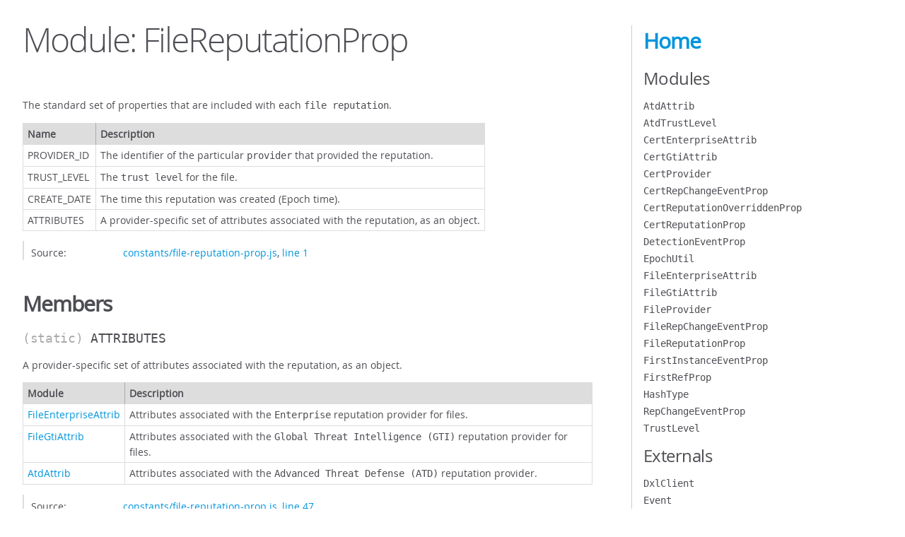

--- FILE ---
content_type: text/html; charset=utf-8
request_url: https://opendxl.github.io/opendxl-tie-client-javascript/jsdoc/module-FileReputationProp.html
body_size: 1354
content:
<!DOCTYPE html>
<html lang="en">
<head>
    <meta charset="utf-8">
    <title>JSDoc: Module: FileReputationProp</title>

    <script src="scripts/prettify/prettify.js"> </script>
    <script src="scripts/prettify/lang-css.js"> </script>
    <!--[if lt IE 9]>
      <script src="//html5shiv.googlecode.com/svn/trunk/html5.js"></script>
    <![endif]-->
    <link type="text/css" rel="stylesheet" href="styles/prettify-tomorrow.css">
    <link type="text/css" rel="stylesheet" href="styles/jsdoc-default.css">
</head>

<body>

<div id="main">

    <h1 class="page-title">Module: FileReputationProp</h1>

    




<section>

<header>
    
        
            
        
    
</header>

<article>
    <div class="container-overview">
    
        
            <div class="description"><p>The standard set of properties that are included with each
<code>file reputation</code>.</p>
<table>
<thead>
<tr>
<th>Name</th>
<th>Description</th>
</tr>
</thead>
<tbody>
<tr>
<td>PROVIDER_ID</td>
<td>The identifier of the particular <code>provider</code> that provided the reputation.</td>
</tr>
<tr>
<td>TRUST_LEVEL</td>
<td>The <code>trust level</code> for the file.</td>
</tr>
<tr>
<td>CREATE_DATE</td>
<td>The time this reputation was created (Epoch time).</td>
</tr>
<tr>
<td>ATTRIBUTES</td>
<td>A provider-specific set of attributes associated with the reputation, as an object.</td>
</tr>
</tbody>
</table></div>
        

        
            















<dl class="details">

    

    

    

    

    

    

    

    

    

    

    

    

    
    <dt class="tag-source">Source:</dt>
    <dd class="tag-source"><ul class="dummy"><li>
        <a href="constants_file-reputation-prop.js.html">constants/file-reputation-prop.js</a>, <a href="constants_file-reputation-prop.js.html#line1">line 1</a>
    </li></ul></dd>
    

    

    

    
</dl>


















        
    
    </div>

    

    

    

    

    

    

    
        <h3 class="subsection-title">Members</h3>

        
            
<h4 class="name" id=".ATTRIBUTES"><span class="type-signature">(static) </span>ATTRIBUTES<span class="type-signature"></span></h4>




<div class="description">
    <p>A provider-specific set of attributes associated with the reputation,
as an object.</p>
<table>
<thead>
<tr>
<th>Module</th>
<th>Description</th>
</tr>
</thead>
<tbody>
<tr>
<td><a href="module-FileEnterpriseAttrib.html">FileEnterpriseAttrib</a></td>
<td>Attributes associated with the <code>Enterprise</code> reputation provider for files.</td>
</tr>
<tr>
<td><a href="module-FileGtiAttrib.html">FileGtiAttrib</a></td>
<td>Attributes associated with the <code>Global Threat Intelligence (GTI)</code> reputation provider for files.</td>
</tr>
<tr>
<td><a href="module-AtdAttrib.html">AtdAttrib</a></td>
<td>Attributes associated with the <code>Advanced Threat Defense (ATD)</code> reputation provider.</td>
</tr>
</tbody>
</table>
</div>







<dl class="details">

    

    

    

    

    

    

    

    

    

    

    

    

    
    <dt class="tag-source">Source:</dt>
    <dd class="tag-source"><ul class="dummy"><li>
        <a href="constants_file-reputation-prop.js.html">constants/file-reputation-prop.js</a>, <a href="constants_file-reputation-prop.js.html#line47">line 47</a>
    </li></ul></dd>
    

    

    

    
</dl>






        
            
<h4 class="name" id=".CREATE_DATE"><span class="type-signature">(static) </span>CREATE_DATE<span class="type-signature"></span></h4>




<div class="description">
    <p>The time this reputation was created (Epoch time).</p>
<p>See the <a href="module-EpochUtil.html">EpochUtil</a> module for helper methods used
to parse the Epoch time.</p>
</div>







<dl class="details">

    

    

    

    

    

    

    

    

    

    

    

    

    
    <dt class="tag-source">Source:</dt>
    <dd class="tag-source"><ul class="dummy"><li>
        <a href="constants_file-reputation-prop.js.html">constants/file-reputation-prop.js</a>, <a href="constants_file-reputation-prop.js.html#line36">line 36</a>
    </li></ul></dd>
    

    

    

    
</dl>






        
            
<h4 class="name" id=".PROVIDER_ID"><span class="type-signature">(static) </span>PROVIDER_ID<span class="type-signature"></span></h4>




<div class="description">
    <p>The identifier of the particular <code>provider</code> that provided the reputation.</p>
<p>See the <a href="module-FileProvider.html">FileProvider</a> constants module for the
list of <code>file reputation providers</code>.</p>
</div>







<dl class="details">

    

    

    

    

    

    

    

    

    

    

    

    

    
    <dt class="tag-source">Source:</dt>
    <dd class="tag-source"><ul class="dummy"><li>
        <a href="constants_file-reputation-prop.js.html">constants/file-reputation-prop.js</a>, <a href="constants_file-reputation-prop.js.html#line25">line 25</a>
    </li></ul></dd>
    

    

    

    
</dl>






        
            
<h4 class="name" id=".TRUST_LEVEL"><span class="type-signature">(static) </span>TRUST_LEVEL<span class="type-signature"></span></h4>




<div class="description">
    <p>The <code>trust level</code> for the file.</p>
</div>







<dl class="details">

    

    

    

    

    

    

    

    

    

    

    

    

    
    <dt class="tag-source">Source:</dt>
    <dd class="tag-source"><ul class="dummy"><li>
        <a href="constants_file-reputation-prop.js.html">constants/file-reputation-prop.js</a>, <a href="constants_file-reputation-prop.js.html#line29">line 29</a>
    </li></ul></dd>
    

    

    

    
</dl>






        
    

    

    

    
</article>

</section>




</div>

<nav>
    <h2><a href="index.html">Home</a></h2><h3>Modules</h3><ul><li><a href="module-AtdAttrib.html">AtdAttrib</a></li><li><a href="module-AtdTrustLevel.html">AtdTrustLevel</a></li><li><a href="module-CertEnterpriseAttrib.html">CertEnterpriseAttrib</a></li><li><a href="module-CertGtiAttrib.html">CertGtiAttrib</a></li><li><a href="module-CertProvider.html">CertProvider</a></li><li><a href="module-CertRepChangeEventProp.html">CertRepChangeEventProp</a></li><li><a href="module-CertReputationOverriddenProp.html">CertReputationOverriddenProp</a></li><li><a href="module-CertReputationProp.html">CertReputationProp</a></li><li><a href="module-DetectionEventProp.html">DetectionEventProp</a></li><li><a href="module-EpochUtil.html">EpochUtil</a></li><li><a href="module-FileEnterpriseAttrib.html">FileEnterpriseAttrib</a></li><li><a href="module-FileGtiAttrib.html">FileGtiAttrib</a></li><li><a href="module-FileProvider.html">FileProvider</a></li><li><a href="module-FileRepChangeEventProp.html">FileRepChangeEventProp</a></li><li><a href="module-FileReputationProp.html">FileReputationProp</a></li><li><a href="module-FirstInstanceEventProp.html">FirstInstanceEventProp</a></li><li><a href="module-FirstRefProp.html">FirstRefProp</a></li><li><a href="module-HashType.html">HashType</a></li><li><a href="module-RepChangeEventProp.html">RepChangeEventProp</a></li><li><a href="module-TrustLevel.html">TrustLevel</a></li></ul><h3>Externals</h3><ul><li><a href="external-DxlClient.html">DxlClient</a></li><li><a href="external-Event.html">Event</a></li></ul><h3>Classes</h3><ul><li><a href="TieClient.html">TieClient</a></li></ul><h3>Tutorials</h3><ul><li><a href="tutorial-installation.html">Library Installation</a></li><li><a href="tutorial-samples.html">Samples</a></li></ul>
</nav>

<br class="clear">

<footer>
    Documentation generated by <a href="https://github.com/jsdoc3/jsdoc">JSDoc 3.5.5</a>
</footer>

<script> prettyPrint(); </script>
<script src="scripts/linenumber.js"> </script>
</body>
</html>